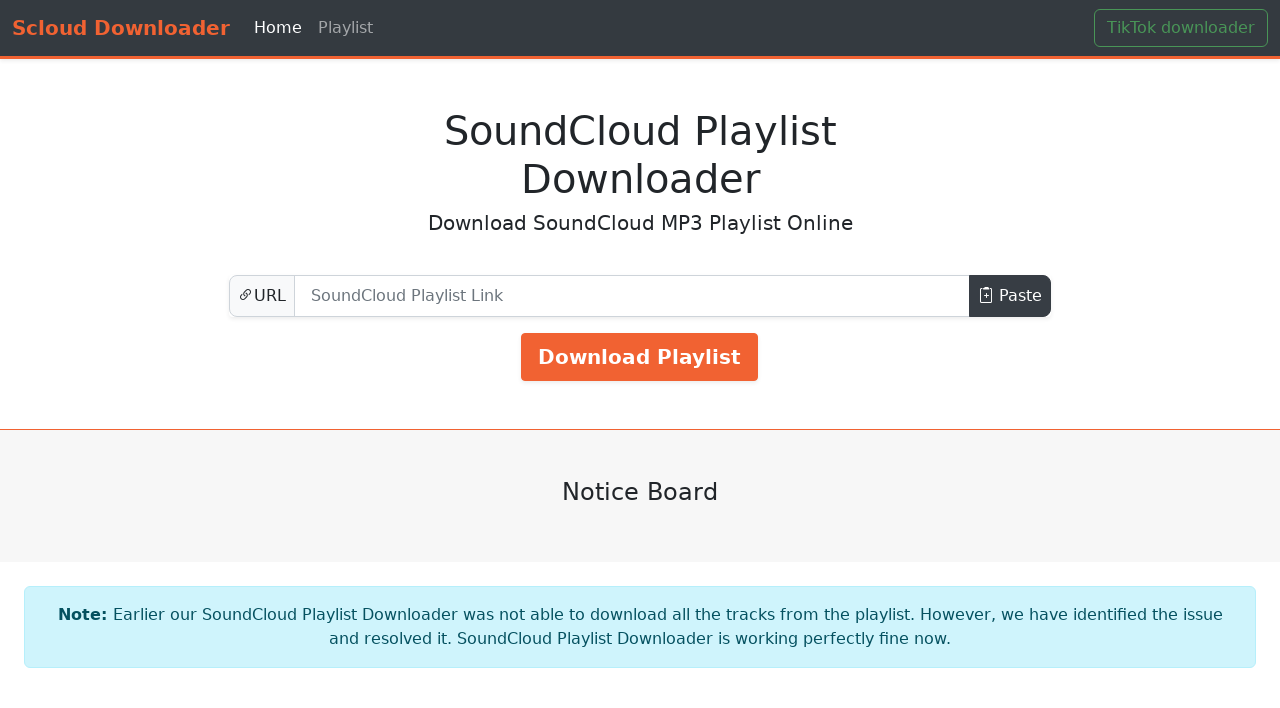

--- FILE ---
content_type: text/html; charset=utf-8
request_url: https://sclouddownloader.net/playlist-downloader
body_size: 11075
content:






<!doctype html>
<html lang="en" >
  <head>
    <meta charset="utf-8">
    <meta name="viewport" content="width=device-width, initial-scale=1">
    <meta name="google-site-verification" content="QynzbDl_3o4DQpLPtwMLH5ZGWRQfEF4eewth70OPU0I" />
    <title>
	SoundCloud Playlist Downloader - Online Download SoundCloud Playlist
</title>
    
	<meta name="description" content="Online tool to download SoundCloud playlist Online. SoundCloud Playlist Downloader downloads all mp3 tracks or your favorite tracks from playlist.">

    
<link rel="canonical" href="https://sclouddownloader.net/playlist-downloader" />


    <link rel="preload" href="https://icons.getbootstrap.com/assets/font/bootstrap-icons.css" as="style" onload="this.onload=null;this.rel='stylesheet'">
    <noscript>
      <link rel="stylesheet" href="https://icons.getbootstrap.com/assets/font/bootstrap-icons.css">
    </noscript>

    <link rel="preload" href="https://cdn.jsdelivr.net/npm/bootstrap@5.2.0-beta1/dist/css/bootstrap.min.css" as="style" onload="this.onload=null;this.rel='stylesheet'">
    <noscript>
      <link rel="stylesheet" href="https://cdn.jsdelivr.net/npm/bootstrap@5.2.0-beta1/dist/css/bootstrap.min.css">
    </noscript>


    <link rel="preload" href="https://icons.getbootstrap.com/assets/font/fonts/bootstrap-icons.woff2?24e3eb84d0bcaf83d77f904c78ac1f47" as="font" type="font/woff2" crossorigin>
 

    
    
	<script async src="https://cdn.jsdelivr.net/npm/axios/dist/axios.min.js"></script>
	<script async type="text/javascript" src="/static/downloader/js/script.js"></script>

    <!-- fonts -->
    
        <!-- Global site tag (gtag.js) - Google Analytics -->
    <script async src="https://www.googletagmanager.com/gtag/js?id=UA-43670572-25"></script>
    <script>
      window.dataLayer = window.dataLayer || [];
      function gtag(){dataLayer.push(arguments);}
      gtag('js', new Date());

      gtag('config', 'UA-43670572-25');
    </script>
    <!-- Google tag (gtag.js) -->
    <script async src="https://www.googletagmanager.com/gtag/js?id=G-ZXXZ9T22XW"></script>
    <script>
      window.dataLayer = window.dataLayer || [];
      function gtag(){dataLayer.push(arguments);}
      gtag('js', new Date());

      gtag('config', 'G-ZXXZ9T22XW');
    </script>
    
<!-- block criticalcss -->

	<style type="text/css">
		/*!
 * Bootstrap v5.2.0-beta1 (https://getbootstrap.com/)
 * Copyright 2011-2022 The Bootstrap Authors
 * Copyright 2011-2022 Twitter, Inc.
 * Licensed under MIT (https://github.com/twbs/bootstrap/blob/main/LICENSE)
 */
@font-face{font-display:block;font-family:"bootstrap-icons";src:url(https://icons.getbootstrap.com/assets/font/fonts/bootstrap-icons.woff2?24e3eb84d0bcaf83d77f904c78ac1f47) format("woff2"),url(https://icons.getbootstrap.com/assets/font/fonts/bootstrap-icons.woff?24e3eb84d0bcaf83d77f904c78ac1f47) format("woff")}.bi::before,[class*=" bi-"]::before{display:inline-block;font-family:bootstrap-icons!important;font-style:normal;font-weight:400!important;font-variant:normal;text-transform:none;line-height:1;vertical-align:-.125em;-webkit-font-smoothing:antialiased;-moz-osx-font-smoothing:grayscale}.bi-link-45deg::before{content:"\f470"}.bi-clipboard2-plus::before{content:"\f72e"}.bi-1-circle-fill::before{content:"\f796"}.bi-2-circle-fill::before{content:"\f79c"}.bi-3-circle-fill::before{content:"\f7a2"}:root{--bs-blue:#0d6efd;--bs-indigo:#6610f2;--bs-purple:#6f42c1;--bs-pink:#d63384;--bs-red:#dc3545;--bs-orange:#fd7e14;--bs-yellow:#ffc107;--bs-green:#198754;--bs-teal:#20c997;--bs-cyan:#0dcaf0;--bs-black:#000;--bs-white:#fff;--bs-gray:#6c757d;--bs-gray-dark:#343a40;--bs-gray-100:#f8f9fa;--bs-gray-200:#e9ecef;--bs-gray-300:#dee2e6;--bs-gray-400:#ced4da;--bs-gray-500:#adb5bd;--bs-gray-600:#6c757d;--bs-gray-700:#495057;--bs-gray-800:#343a40;--bs-gray-900:#212529;--bs-primary:#0d6efd;--bs-secondary:#6c757d;--bs-success:#198754;--bs-info:#0dcaf0;--bs-warning:#ffc107;--bs-danger:#dc3545;--bs-light:#f8f9fa;--bs-dark:#212529;--bs-primary-rgb:13,110,253;--bs-secondary-rgb:108,117,125;--bs-success-rgb:25,135,84;--bs-info-rgb:13,202,240;--bs-warning-rgb:255,193,7;--bs-danger-rgb:220,53,69;--bs-light-rgb:248,249,250;--bs-dark-rgb:33,37,41;--bs-white-rgb:255,255,255;--bs-black-rgb:0,0,0;--bs-body-color-rgb:33,37,41;--bs-body-bg-rgb:255,255,255;--bs-font-sans-serif:system-ui,-apple-system,"Segoe UI",Roboto,"Helvetica Neue","Noto Sans","Liberation Sans",Arial,sans-serif,"Apple Color Emoji","Segoe UI Emoji","Segoe UI Symbol","Noto Color Emoji";--bs-font-monospace:SFMono-Regular,Menlo,Monaco,Consolas,"Liberation Mono","Courier New",monospace;--bs-gradient:linear-gradient(180deg, rgba(255, 255, 255, 0.15), rgba(255, 255, 255, 0));--bs-body-font-family:var(--bs-font-sans-serif);--bs-body-font-size:1rem;--bs-body-font-weight:400;--bs-body-line-height:1.5;--bs-body-color:#212529;--bs-body-bg:#fff;--bs-border-width:1px;--bs-border-style:solid;--bs-border-color:#dee2e6;--bs-border-color-translucent:rgba(0, 0, 0, 0.175);--bs-border-radius:0.375rem;--bs-border-radius-sm:0.25rem;--bs-border-radius-lg:0.5rem;--bs-border-radius-xl:1rem;--bs-border-radius-2xl:2rem;--bs-border-radius-pill:50rem;--bs-heading-color: ;--bs-link-color:#0d6efd;--bs-link-hover-color:#0a58ca;--bs-code-color:#d63384;--bs-highlight-bg:#fff3cd}*,::after,::before{box-sizing:border-box}@media (prefers-reduced-motion:no-preference){:root{scroll-behavior:smooth}}body{margin:0;font-family:var(--bs-body-font-family);font-size:var(--bs-body-font-size);font-weight:var(--bs-body-font-weight);line-height:var(--bs-body-line-height);color:var(--bs-body-color);text-align:var(--bs-body-text-align);background-color:var(--bs-body-bg);-webkit-text-size-adjust:100%;-webkit-tap-highlight-color:transparent}hr{margin:1rem 0;color:inherit;border:0;border-top:1px solid;opacity:.25}.h5,h1,h2{margin-top:0;margin-bottom:.5rem;font-weight:500;line-height:1.2;color:var(--bs-heading-color)}h1{font-size:calc(1.375rem + 1.5vw)}@media (min-width:1200px){h1{font-size:2.5rem}}h2{font-size:calc(1.325rem + .9vw)}@media (min-width:1200px){h2{font-size:2rem}}.h5{font-size:1.25rem}p,ul{margin-top:0;margin-bottom:1rem}ul{padding-left:2rem}strong{font-weight:bolder}.small{font-size:.875em}a{color:var(--bs-link-color);text-decoration:underline}a:hover{color:var(--bs-link-hover-color)}a:not([href]):not([class]),a:not([href]):not([class]):hover{color:inherit;text-decoration:none}img{vertical-align:middle}button{border-radius:0}button:focus:not(:focus-visible){outline:0}button,input{margin:0;font-family:inherit;font-size:inherit;line-height:inherit}button{text-transform:none}[type=button],button{-webkit-appearance:button}[type=button]:not(:disabled),button:not(:disabled){cursor:pointer}::-moz-focus-inner{padding:0;border-style:none}::-webkit-datetime-edit-day-field,::-webkit-datetime-edit-fields-wrapper,::-webkit-datetime-edit-hour-field,::-webkit-datetime-edit-minute,::-webkit-datetime-edit-month-field,::-webkit-datetime-edit-text,::-webkit-datetime-edit-year-field{padding:0}::-webkit-inner-spin-button{height:auto}::-webkit-search-decoration{-webkit-appearance:none}::-webkit-color-swatch-wrapper{padding:0}::-webkit-file-upload-button{font:inherit;-webkit-appearance:button}::file-selector-button{font:inherit;-webkit-appearance:button}.lead{font-size:1.25rem;font-weight:300}.display-6{font-size:calc(1.375rem + 1.5vw);font-weight:300;line-height:1.2}@media (min-width:1200px){.display-6{font-size:2.5rem}}.list-unstyled{padding-left:0;list-style:none}.img-fluid{max-width:100%;height:auto}.container-fluid,.container-xxl{--bs-gutter-x:1.5rem;--bs-gutter-y:0;width:100%;padding-right:calc(var(--bs-gutter-x)*.5);padding-left:calc(var(--bs-gutter-x)*.5);margin-right:auto;margin-left:auto}@media (min-width:1400px){.container-xxl{max-width:1320px}}.row{--bs-gutter-x:1.5rem;--bs-gutter-y:0;display:flex;flex-wrap:wrap;margin-top:calc(-1*var(--bs-gutter-y));margin-right:calc(-.5*var(--bs-gutter-x));margin-left:calc(-.5*var(--bs-gutter-x))}.row>*{flex-shrink:0;width:100%;max-width:100%;padding-right:calc(var(--bs-gutter-x)*.5);padding-left:calc(var(--bs-gutter-x)*.5);margin-top:var(--bs-gutter-y)}.col-2{flex:0 0 auto;width:16.66666667%}.col-10,.col-4{flex:0 0 auto;width:33.33333333%}.col-10{width:83.33333333%}@media (min-width:576px){.col-sm-12,.col-sm-9{flex:0 0 auto;width:75%}.col-sm-12{width:100%}}@media (min-width:768px){.col-md-6,.col-md-8{flex:0 0 auto;width:50%}.col-md-8{width:66.66666667%}.col-md-12,.col-md-9{flex:0 0 auto;width:75%}.col-md-12{width:100%}}@media (min-width:992px){.col-lg-4,.col-lg-6{flex:0 0 auto;width:33.33333333%}.col-lg-6{width:50%}.col-lg-12,.col-lg-8{flex:0 0 auto;width:66.66666667%}.col-lg-12{width:100%}}.form-control{display:block;width:100%;padding:.375rem .75rem;font-size:1rem;font-weight:400;line-height:1.5;color:#212529;background-color:#fff;background-clip:padding-box;border:1px solid #ced4da;-webkit-appearance:none;-moz-appearance:none;appearance:none;border-radius:.375rem;transition:border-color .15s ease-in-out,box-shadow .15s ease-in-out}@media (prefers-reduced-motion:reduce){.form-control{transition:none}}.form-control:focus{color:#212529;background-color:#fff;border-color:#86b7fe;outline:0;box-shadow:0 0 0 .25rem rgba(13,110,253,.25)}.form-control::-webkit-date-and-time-value{height:1.5em}.form-control::-moz-placeholder{color:#6c757d;opacity:1}.form-control::placeholder{color:#6c757d;opacity:1}.form-control:disabled{background-color:#e9ecef;opacity:1}.form-control::-webkit-file-upload-button{padding:.375rem .75rem;margin:-.375rem -.75rem;-webkit-margin-end:.75rem;margin-inline-end:.75rem;color:#212529;background-color:#e9ecef;pointer-events:none;border-color:inherit;border-style:solid;border-width:0;border-inline-end-width:1px;border-radius:0;-webkit-transition:color .15s ease-in-out,background-color .15s ease-in-out,border-color .15s ease-in-out,box-shadow .15s ease-in-out;transition:color .15s ease-in-out,background-color .15s ease-in-out,border-color .15s ease-in-out,box-shadow .15s ease-in-out}.form-control::file-selector-button{padding:.375rem .75rem;margin:-.375rem -.75rem;-webkit-margin-end:.75rem;margin-inline-end:.75rem;color:#212529;background-color:#e9ecef;pointer-events:none;border-color:inherit;border-style:solid;border-width:0;border-inline-end-width:1px;border-radius:0;transition:color .15s ease-in-out,background-color .15s ease-in-out,border-color .15s ease-in-out,box-shadow .15s ease-in-out}@media (prefers-reduced-motion:reduce){.form-control::-webkit-file-upload-button{-webkit-transition:none;transition:none}.form-control::file-selector-button{transition:none}}.form-control:hover:not(:disabled):not([readonly])::-webkit-file-upload-button{background-color:#dde0e3}.form-control:hover:not(:disabled):not([readonly])::file-selector-button{background-color:#dde0e3}.input-group{position:relative;display:flex;flex-wrap:wrap;align-items:stretch;width:100%}.input-group>.form-control{position:relative;flex:1 1 auto;width:1%;min-width:0}.input-group .btn:focus,.input-group>.form-control:focus{z-index:3}.input-group .btn{position:relative;z-index:2}.input-group-text{display:flex;align-items:center;padding:.375rem .75rem;font-size:1rem;font-weight:400;line-height:1.5;color:#212529;text-align:center;white-space:nowrap;background-color:#e9ecef;border:1px solid #ced4da;border-radius:.375rem}.input-group-lg>.btn,.input-group-lg>.form-control,.input-group-lg>.input-group-text{padding:.5rem 1rem;font-size:1.25rem;border-radius:.5rem}.input-group:not(.has-validation)>.dropdown-toggle:nth-last-child(n+3),.input-group:not(.has-validation)>:not(:last-child):not(.dropdown-toggle):not(.dropdown-menu){border-top-right-radius:0;border-bottom-right-radius:0}.input-group>:not(:first-child):not(.dropdown-menu):not(.valid-tooltip):not(.valid-feedback):not(.invalid-tooltip):not(.invalid-feedback){margin-left:-1px;border-top-left-radius:0;border-bottom-left-radius:0}.btn{--bs-btn-padding-x:0.75rem;--bs-btn-padding-y:0.375rem;--bs-btn-font-family: ;--bs-btn-font-size:1rem;--bs-btn-font-weight:400;--bs-btn-line-height:1.5;--bs-btn-color:#212529;--bs-btn-bg:transparent;--bs-btn-border-width:1px;--bs-btn-border-color:transparent;--bs-btn-border-radius:0.375rem;--bs-btn-box-shadow:inset 0 1px 0 rgba(255, 255, 255, 0.15),0 1px 1px rgba(0, 0, 0, 0.075);--bs-btn-disabled-opacity:0.65;--bs-btn-focus-box-shadow:0 0 0 0.25rem rgba(var(--bs-btn-focus-shadow-rgb), .5);display:inline-block;padding:var(--bs-btn-padding-y) var(--bs-btn-padding-x);font-family:var(--bs-btn-font-family);font-size:var(--bs-btn-font-size);font-weight:var(--bs-btn-font-weight);line-height:var(--bs-btn-line-height);color:var(--bs-btn-color);text-align:center;text-decoration:none;vertical-align:middle;cursor:pointer;-webkit-user-select:none;-moz-user-select:none;user-select:none;border:var(--bs-btn-border-width) solid var(--bs-btn-border-color);border-radius:var(--bs-btn-border-radius);background-color:var(--bs-btn-bg);transition:color .15s ease-in-out,background-color .15s ease-in-out,border-color .15s ease-in-out,box-shadow .15s ease-in-out}@media (prefers-reduced-motion:reduce){.btn{transition:none}}.btn:hover{color:var(--bs-btn-hover-color);background-color:var(--bs-btn-hover-bg);border-color:var(--bs-btn-hover-border-color)}.btn:focus{color:var(--bs-btn-hover-color);background-color:var(--bs-btn-hover-bg);border-color:var(--bs-btn-hover-border-color);outline:0;box-shadow:var(--bs-btn-focus-box-shadow)}.btn:active{color:var(--bs-btn-active-color);background-color:var(--bs-btn-active-bg);border-color:var(--bs-btn-active-border-color)}.btn:active:focus{box-shadow:var(--bs-btn-focus-box-shadow)}.btn:disabled{color:var(--bs-btn-disabled-color);pointer-events:none;background-color:var(--bs-btn-disabled-bg);border-color:var(--bs-btn-disabled-border-color);opacity:var(--bs-btn-disabled-opacity)}.btn-primary,.btn-success{--bs-btn-color:#fff;--bs-btn-hover-color:#fff;--bs-btn-active-color:#fff;--bs-btn-active-shadow:inset 0 3px 5px rgba(0, 0, 0, 0.125);--bs-btn-disabled-color:#fff}.btn-primary{--bs-btn-bg:#0d6efd;--bs-btn-border-color:#0d6efd;--bs-btn-hover-bg:#0b5ed7;--bs-btn-hover-border-color:#0a58ca;--bs-btn-focus-shadow-rgb:49,132,253;--bs-btn-active-bg:#0a58ca;--bs-btn-active-border-color:#0a53be;--bs-btn-disabled-bg:#0d6efd;--bs-btn-disabled-border-color:#0d6efd}.btn-success{--bs-btn-bg:#198754;--bs-btn-border-color:#198754;--bs-btn-hover-bg:#157347;--bs-btn-hover-border-color:#146c43;--bs-btn-focus-shadow-rgb:60,153,110;--bs-btn-active-bg:#146c43;--bs-btn-active-border-color:#13653f;--bs-btn-disabled-bg:#198754;--bs-btn-disabled-border-color:#198754}.btn-lg{--bs-btn-padding-y:0.5rem;--bs-btn-padding-x:1rem;--bs-btn-font-size:1.25rem;--bs-btn-border-radius:0.5rem}.fade{transition:opacity .15s linear}@media (prefers-reduced-motion:reduce){.fade{transition:none}}.fade:not(.show){opacity:0}.collapse:not(.show){display:none}.nav-link{display:block;padding:var(--bs-nav-link-padding-y) var(--bs-nav-link-padding-x);font-size:var(--bs-nav-link-font-size);font-weight:var(--bs-nav-link-font-weight);color:var(--bs-nav-link-color);text-decoration:none;transition:color .15s ease-in-out,background-color .15s ease-in-out,border-color .15s ease-in-out}@media (prefers-reduced-motion:reduce){.nav-link{transition:none}}.nav-link:focus,.nav-link:hover{color:var(--bs-nav-link-hover-color)}.navbar,.navbar>.container-xxl{display:flex;align-items:center;justify-content:space-between}.navbar{--bs-navbar-padding-x:0;--bs-navbar-padding-y:0.5rem;--bs-navbar-color:rgba(0, 0, 0, 0.55);--bs-navbar-hover-color:rgba(0, 0, 0, 0.7);--bs-navbar-disabled-color:rgba(0, 0, 0, 0.3);--bs-navbar-active-color:rgba(0, 0, 0, 0.9);--bs-navbar-brand-padding-y:0.3125rem;--bs-navbar-brand-margin-end:1rem;--bs-navbar-brand-font-size:1.25rem;--bs-navbar-brand-color:rgba(0, 0, 0, 0.9);--bs-navbar-brand-hover-color:rgba(0, 0, 0, 0.9);--bs-navbar-nav-link-padding-x:0.5rem;--bs-navbar-toggler-padding-y:0.25rem;--bs-navbar-toggler-padding-x:0.75rem;--bs-navbar-toggler-font-size:1.25rem;--bs-navbar-toggler-icon-bg:url("data:image/svg+xml,%3csvg xmlns='http://www.w3.org/2000/svg' viewBox='0 0 30 30'%3e%3cpath stroke='rgba%280, 0, 0, 0.55%29' stroke-linecap='round' stroke-miterlimit='10' stroke-width='2' d='M4 7h22M4 15h22M4 23h22'/%3e%3c/svg%3e");--bs-navbar-toggler-border-color:rgba(0, 0, 0, 0.1);--bs-navbar-toggler-border-radius:0.375rem;--bs-navbar-toggler-focus-width:0.25rem;--bs-navbar-toggler-transition:box-shadow 0.15s ease-in-out;position:relative;flex-wrap:wrap;padding:var(--bs-navbar-padding-y) var(--bs-navbar-padding-x)}.navbar>.container-xxl{flex-wrap:inherit}.navbar-brand{padding-top:var(--bs-navbar-brand-padding-y);padding-bottom:var(--bs-navbar-brand-padding-y);margin-right:var(--bs-navbar-brand-margin-end);font-size:var(--bs-navbar-brand-font-size);color:var(--bs-navbar-brand-color);text-decoration:none;white-space:nowrap}.navbar-brand:focus,.navbar-brand:hover{color:var(--bs-navbar-brand-hover-color)}.navbar-nav{--bs-nav-link-padding-x:0;--bs-nav-link-padding-y:0.5rem;--bs-nav-link-color:var(--bs-navbar-color);--bs-nav-link-hover-color:var(--bs-navbar-hover-color);--bs-nav-link-disabled-color:var(--bs-navbar-disabled-color);display:flex;flex-direction:column;padding-left:0;margin-bottom:0;list-style:none}.navbar-nav .nav-link.active{color:var(--bs-navbar-active-color)}.navbar-collapse{flex-basis:100%;flex-grow:1;align-items:center}.navbar-toggler{padding:var(--bs-navbar-toggler-padding-y) var(--bs-navbar-toggler-padding-x);font-size:var(--bs-navbar-toggler-font-size);line-height:1;color:var(--bs-navbar-color);background-color:transparent;border:var(--bs-border-width) solid var(--bs-navbar-toggler-border-color);border-radius:var(--bs-navbar-toggler-border-radius);transition:var(--bs-navbar-toggler-transition)}@media (prefers-reduced-motion:reduce){.navbar-toggler{transition:none}}.navbar-toggler:hover{text-decoration:none}.navbar-toggler:focus{text-decoration:none;outline:0;box-shadow:0 0 0 var(--bs-navbar-toggler-focus-width)}.navbar-toggler-icon{display:inline-block;width:1.5em;height:1.5em;vertical-align:middle;background-image:var(--bs-navbar-toggler-icon-bg);background-repeat:no-repeat;background-position:center;background-size:100%}@media (min-width:992px){.navbar-expand-lg{flex-wrap:nowrap;justify-content:flex-start}.navbar-expand-lg .navbar-nav{flex-direction:row}.navbar-expand-lg .navbar-nav .nav-link{padding-right:var(--bs-navbar-nav-link-padding-x);padding-left:var(--bs-navbar-nav-link-padding-x)}.navbar-expand-lg .navbar-collapse{display:flex!important;flex-basis:auto}.navbar-expand-lg .navbar-toggler{display:none}}.navbar-dark{--bs-navbar-color:rgba(255, 255, 255, 0.55);--bs-navbar-hover-color:rgba(255, 255, 255, 0.75);--bs-navbar-disabled-color:rgba(255, 255, 255, 0.25);--bs-navbar-active-color:#fff;--bs-navbar-brand-color:#fff;--bs-navbar-brand-hover-color:#fff;--bs-navbar-toggler-border-color:rgba(255, 255, 255, 0.1);--bs-navbar-toggler-icon-bg:url("data:image/svg+xml,%3csvg xmlns='http://www.w3.org/2000/svg' viewBox='0 0 30 30'%3e%3cpath stroke='rgba%28255, 255, 255, 0.55%29' stroke-linecap='round' stroke-miterlimit='10' stroke-width='2' d='M4 7h22M4 15h22M4 23h22'/%3e%3c/svg%3e")}.card{--bs-card-spacer-y:1rem;--bs-card-spacer-x:1rem;--bs-card-title-spacer-y:0.5rem;--bs-card-border-width:1px;--bs-card-border-color:var(--bs-border-color-translucent);--bs-card-border-radius:0.375rem;--bs-card-box-shadow: ;--bs-card-inner-border-radius:calc(0.375rem - 1px);--bs-card-cap-padding-y:0.5rem;--bs-card-cap-padding-x:1rem;--bs-card-cap-bg:rgba(0, 0, 0, 0.03);--bs-card-cap-color: ;--bs-card-height: ;--bs-card-color: ;--bs-card-bg:#fff;--bs-card-img-overlay-padding:1rem;--bs-card-group-margin:0.75rem;position:relative;display:flex;flex-direction:column;min-width:0;height:var(--bs-card-height);word-wrap:break-word;background-color:var(--bs-card-bg);background-clip:border-box;border:var(--bs-card-border-width) solid var(--bs-card-border-color);border-radius:var(--bs-card-border-radius)}.card-body{flex:1 1 auto;padding:var(--bs-card-spacer-y) var(--bs-card-spacer-x);color:var(--bs-card-color)}.card-title{margin-bottom:var(--bs-card-title-spacer-y)}.card-text:last-child{margin-bottom:0}.card-img-overlay{position:absolute;top:0;right:0;bottom:0;left:0;padding:var(--bs-card-img-overlay-padding);border-radius:var(--bs-card-inner-border-radius)}.card-img,.card-img-top{width:100%;border-top-left-radius:var(--bs-card-inner-border-radius);border-top-right-radius:var(--bs-card-inner-border-radius)}.card-img{border-bottom-right-radius:var(--bs-card-inner-border-radius);border-bottom-left-radius:var(--bs-card-inner-border-radius)}.alert{--bs-alert-bg:transparent;--bs-alert-padding-x:1rem;--bs-alert-padding-y:1rem;--bs-alert-margin-bottom:1rem;--bs-alert-color:inherit;--bs-alert-border-color:transparent;--bs-alert-border:1px solid var(--bs-alert-border-color);--bs-alert-border-radius:0.375rem;position:relative;padding:var(--bs-alert-padding-y) var(--bs-alert-padding-x);margin-bottom:var(--bs-alert-margin-bottom);color:var(--bs-alert-color);background-color:var(--bs-alert-bg);border:var(--bs-alert-border);border-radius:var(--bs-alert-border-radius,0)}.alert-info{--bs-alert-color:#055160;--bs-alert-bg:#cff4fc;--bs-alert-border-color:#b6effb}.alert-warning{--bs-alert-color:#664d03;--bs-alert-bg:#fff3cd;--bs-alert-border-color:#ffecb5}.alert-danger{--bs-alert-color:#842029;--bs-alert-bg:#f8d7da;--bs-alert-border-color:#f5c2c7}.btn-close{box-sizing:content-box;width:1em;height:1em;padding:.25em;color:#000;background:url("data:image/svg+xml,%3csvg xmlns='http://www.w3.org/2000/svg' viewBox='0 0 16 16' fill='%23000'%3e%3cpath d='M.293.293a1 1 0 0 1 1.414 0L8 6.586 14.293.293a1 1 0 1 1 1.414 1.414L9.414 8l6.293 6.293a1 1 0 0 1-1.414 1.414L8 9.414l-6.293 6.293a1 1 0 0 1-1.414-1.414L6.586 8 .293 1.707a1 1 0 0 1 0-1.414z'/%3e%3c/svg%3e") center/1em auto no-repeat;border:0;border-radius:.375rem;opacity:.5}.btn-close:hover{color:#000;text-decoration:none;opacity:.75}.btn-close:focus{outline:0;box-shadow:0 0 0 .25rem rgba(13,110,253,.25);opacity:1}.btn-close:disabled{pointer-events:none;-webkit-user-select:none;-moz-user-select:none;user-select:none;opacity:.25}.toast{--bs-toast-padding-x:0.75rem;--bs-toast-padding-y:0.5rem;--bs-toast-spacing:1.5rem;--bs-toast-max-width:350px;--bs-toast-font-size:0.875rem;--bs-toast-color: ;--bs-toast-bg:rgba(255, 255, 255, 0.85);--bs-toast-border-width:1px;--bs-toast-border-color:var(--bs-border-color-translucent);--bs-toast-border-radius:0.375rem;--bs-toast-box-shadow:0 0.5rem 1rem rgba(0, 0, 0, 0.15);--bs-toast-header-color:#6c757d;--bs-toast-header-bg:rgba(255, 255, 255, 0.85);--bs-toast-header-border-color:rgba(0, 0, 0, 0.05);width:var(--bs-toast-max-width);max-width:100%;font-size:var(--bs-toast-font-size);color:var(--bs-toast-color);pointer-events:auto;background-color:var(--bs-toast-bg);background-clip:padding-box;border:var(--bs-toast-border-width) solid var(--bs-toast-border-color);box-shadow:var(--bs-toast-box-shadow);border-radius:var(--bs-toast-border-radius)}.toast:not(.show){display:none}.toast-body{padding:var(--bs-toast-padding-x);word-wrap:break-word}.modal{--bs-modal-zindex:1055;--bs-modal-width:500px;--bs-modal-padding:1rem;--bs-modal-margin:0.5rem;--bs-modal-color: ;--bs-modal-bg:#fff;--bs-modal-border-color:var(--bs-border-color-translucent);--bs-modal-border-width:1px;--bs-modal-border-radius:0.5rem;--bs-modal-box-shadow:0 0.125rem 0.25rem rgba(0, 0, 0, 0.075);--bs-modal-inner-border-radius:calc(0.5rem - 1px);--bs-modal-header-padding-x:1rem;--bs-modal-header-padding-y:1rem;--bs-modal-header-padding:1rem 1rem;--bs-modal-header-border-color:var(--bs-border-color);--bs-modal-header-border-width:1px;--bs-modal-title-line-height:1.5;--bs-modal-footer-gap:0.5rem;--bs-modal-footer-bg: ;--bs-modal-footer-border-color:var(--bs-border-color);--bs-modal-footer-border-width:1px;position:fixed;top:0;left:0;z-index:var(--bs-modal-zindex);display:none;width:100%;height:100%;overflow-x:hidden;overflow-y:auto;outline:0}.modal-dialog{position:relative;width:auto;margin:var(--bs-modal-margin);pointer-events:none}.modal.fade .modal-dialog{transition:transform .3s ease-out;transform:translate(0,-50px)}@media (prefers-reduced-motion:reduce){.modal.fade .modal-dialog{transition:none}}.modal-dialog-centered{display:flex;align-items:center;min-height:calc(100% - var(--bs-modal-margin)*2)}.modal-content{position:relative;display:flex;flex-direction:column;width:100%;color:var(--bs-modal-color);pointer-events:auto;background-color:var(--bs-modal-bg);background-clip:padding-box;border:var(--bs-modal-border-width) solid var(--bs-modal-border-color);border-radius:var(--bs-modal-border-radius);outline:0}.modal-header{display:flex;flex-shrink:0;align-items:center;justify-content:space-between;padding:var(--bs-modal-header-padding);border-bottom:var(--bs-modal-header-border-width) solid var(--bs-modal-header-border-color);border-top-left-radius:var(--bs-modal-inner-border-radius);border-top-right-radius:var(--bs-modal-inner-border-radius)}.modal-header .btn-close{padding:calc(var(--bs-modal-header-padding-y)*.5) calc(var(--bs-modal-header-padding-x)*.5);margin:calc(var(--bs-modal-header-padding-y)*-.5) calc(var(--bs-modal-header-padding-x)*-.5) calc(var(--bs-modal-header-padding-y)*-.5) auto}.modal-title{margin-bottom:0;line-height:var(--bs-modal-title-line-height)}.modal-body{position:relative;flex:1 1 auto;padding:var(--bs-modal-padding)}.modal-footer{display:flex;flex-shrink:0;flex-wrap:wrap;align-items:center;justify-content:flex-end;padding:calc(var(--bs-modal-padding) - var(--bs-modal-footer-gap)*.5);background-color:var(--bs-modal-footer-bg);border-top:var(--bs-modal-footer-border-width) solid var(--bs-modal-footer-border-color);border-bottom-right-radius:var(--bs-modal-inner-border-radius);border-bottom-left-radius:var(--bs-modal-inner-border-radius)}.modal-footer>*{margin:calc(var(--bs-modal-footer-gap)*.5)}@media (min-width:576px){.modal{--bs-modal-margin:1.75rem;--bs-modal-box-shadow:0 0.5rem 1rem rgba(0, 0, 0, 0.15)}.modal-dialog{max-width:var(--bs-modal-width);margin-right:auto;margin-left:auto}}@media (max-width:575.98px){.modal-fullscreen-sm-down{width:100vw;max-width:none;height:100%;margin:0}.modal-fullscreen-sm-down .modal-content{height:100%;border:0;border-radius:0}.modal-fullscreen-sm-down .modal-footer,.modal-fullscreen-sm-down .modal-header{border-radius:0}.modal-fullscreen-sm-down .modal-body{overflow-y:auto}}.text-bg-dark{color:#fff!important;background-color:RGBA(33,37,41,var(--bs-bg-opacity,1))!important}.link-dark{color:#212529!important}.link-dark:focus,.link-dark:hover{color:#1a1e21!important}.visually-hidden{position:absolute!important;width:1px!important;height:1px!important;padding:0!important;margin:-1px!important;overflow:hidden!important;clip:rect(0,0,0,0)!important;white-space:nowrap!important;border:0!important}.d-grid{display:grid!important}.d-flex{display:flex!important}.d-inline-flex{display:inline-flex!important}.shadow{box-shadow:0 .5rem 1rem rgba(0,0,0,.15)!important}.shadow-sm{box-shadow:0 .125rem .25rem rgba(0,0,0,.075)!important}.position-relative{position:relative!important}.position-absolute{position:absolute!important}.top-0{top:0!important}.bottom-0{bottom:0!important}.start-0{left:0!important}.start-50{left:50%!important}.translate-middle-x{transform:translateX(-50%)!important}.border{border:var(--bs-border-width) var(--bs-border-style) var(--bs-border-color)!important}.border-0{border:0!important}.border-top{border-top:var(--bs-border-width) var(--bs-border-style) var(--bs-border-color)!important}.border-bottom{border-bottom:var(--bs-border-width) var(--bs-border-style) var(--bs-border-color)!important}.border-danger,.border-light{--bs-border-opacity:1;border-color:rgba(var(--bs-danger-rgb),var(--bs-border-opacity))!important}.border-light{border-color:rgba(var(--bs-light-rgb),var(--bs-border-opacity))!important}.border-3{--bs-border-width:3px}.w-100{width:100%!important}.h-50{height:50%!important}.h-100{height:100%!important}.align-items-center{align-items:center!important}.align-items-stretch{align-items:stretch!important}.m-auto{margin:auto!important}.mx-auto{margin-right:auto!important;margin-left:auto!important}.my-3{margin-top:1rem!important;margin-bottom:1rem!important}.my-4{margin-bottom:1.5rem!important}.mt-4,.my-4{margin-top:1.5rem!important}.me-2{margin-right:.5rem!important}.me-auto{margin-right:auto!important}.mb-1{margin-bottom:.25rem!important}.mb-2{margin-bottom:.5rem!important}.mb-3{margin-bottom:1rem!important}.mb-5{margin-bottom:3rem!important}.p-0{padding:0!important}.p-2{padding:.5rem!important}.px-4{padding-right:1.5rem!important;padding-left:1.5rem!important}.py-4{padding-top:1.5rem!important;padding-bottom:1.5rem!important}.py-5{padding-top:3rem!important;padding-bottom:3rem!important}.pt-4{padding-top:1.5rem!important}.pb-3{padding-bottom:1rem!important}.gap-3{gap:1rem!important}.fs-4{font-size:calc(1.275rem + .3vw)!important}.fs-5{font-size:1.25rem!important}.fs-6{font-size:1rem!important}.fw-bold{font-weight:700!important}.text-center{text-align:center!important}.text-muted,.text-white{--bs-text-opacity:1;color:rgba(var(--bs-white-rgb),var(--bs-text-opacity))!important}.text-muted{color:rgba(var(--bs-body-color-rgb),.75)!important}.bg-danger,.bg-light{--bs-bg-opacity:1;background-color:rgba(var(--bs-danger-rgb),var(--bs-bg-opacity))!important}.bg-light{background-color:rgba(var(--bs-light-rgb),var(--bs-bg-opacity))!important}.bg-dark,.bg-white{--bs-bg-opacity:1;background-color:rgba(var(--bs-dark-rgb),var(--bs-bg-opacity))!important}.bg-white{background-color:rgba(var(--bs-white-rgb),var(--bs-bg-opacity))!important}.rounded-0{border-radius:0!important}.rounded-1{border-radius:var(--bs-border-radius-sm)!important}@media (min-width:576px){.d-sm-block{display:block!important}}@media (min-width:768px){.mx-md-2{margin-right:.5rem!important;margin-left:.5rem!important}.px-md-3{padding-right:1rem!important;padding-left:1rem!important}.py-md-5{padding-top:3rem!important;padding-bottom:3rem!important}}@media (min-width:992px){.mx-lg-3{margin-right:1rem!important;margin-left:1rem!important}.mb-lg-0{margin-bottom:0!important}.py-lg-3{padding-top:1rem!important;padding-bottom:1rem!important}}@media (min-width:1200px){.fs-4{font-size:1.5rem!important}}.sc-btn,.sc-btn-dark{--bs-btn-color: #fff;--bs-btn-hover-color: #fff;--bs-btn-hover-bg: #fd7e14;--bs-btn-hover-border-color: #fd7e14;--bs-btn-active-color: #fff;--bs-btn-active-shadow: inset 0 3px 5px rgba(0, 0, 0, 0.125);--bs-btn-disabled-color: #fff}.sc-btn{--bs-btn-bg: #f16232;--bs-btn-border-color: #f16232;--bs-btn-focus-shadow-rgb: 60, 153, 110;--bs-btn-active-bg: #fd7e14;--bs-btn-active-border-color: #fd7e14;--bs-btn-disabled-bg: #fecba1;--bs-btn-disabled-border-color: #fecba1}.sc-btn-dark{--bs-btn-bg: #373d44 !important;--bs-btn-border-color: #373d44!important;--bs-btn-focus-shadow-rgb: 66, 70, 73;--bs-btn-active-bg: #4d5154;--bs-btn-active-border-color: #373b3e;--bs-btn-disabled-bg: #212529;--bs-btn-disabled-border-color: #212529}.sc-text{color:#f16232}.navbar{border-bottom-color:#f16232!important}.sc-border{border-top-color:#f16232!important}.navbar-dark{--bs-navbar-toggler-icon-bg: url("data:image/svg+xml,%3csvg xmlns='http://www.w3.org/2000/svg' viewBox='0 0 30 30'%3e%3cpath stroke='rgba%28255, 136, 77, 100%29' stroke-linecap='round' stroke-miterlimit='10' stroke-width='2' d='M4 7h22M4 15h22M4 23h22'/%3e%3c/svg%3e")}.bg-dark{background-color:#343a40!important}.sc-bg-light{background-color:#f7f7f7!important}
    
	</style>
    <style type="text/css">
        .wraptocenter,.wraptocenter *{vertical-align:middle}.tg-btn-outline-success,.tg-btn-success{--bs-btn-border-color:#499557;--bs-btn-disabled-border-color:#499557}.tg-hover-white:hover{background-color:#fff}.tg-feature-card{padding-left:0!important;padding-right:0!important;transition:.5s}.tg-feature-card:hover{background-color:#f6f6f8!important}.tg-feature-card:hover img{width:54px!important;height:54px!important}.tg-feature-card:hover h5,.tg-feature-card:hover p{color:#383e45}p.tool-card-text{font-weight:300!important;color:#6c757d;transition:.5s}.wraptocenter{margin-top:20px;margin-left:0;display:table-cell;text-align:center;width:94px;height:84px;padding-top:20px}.icon-card-body{height:94px!important}a.tool-link{text-decoration:none!important;color:#4a5057!important;height:100%}a.tool-link:hover h5{color:#383e45!important}.accordion-button:not(.collapsed){color:#333!important;background-color:#fff!important}.accordion-button:focus{box-shadow:none}.accordion-button:active,.accordion-button:hover,.accordion-button:link,.accordion-button:visited{background-color:#fff!important;color:#333!important;text-decoration:none!important;border:hidden #fff!important;box-shadow:0!important}.tg-btn-success{--bs-btn-color:#fff;--bs-btn-bg:#499557;--bs-btn-hover-color:#fff;--bs-btn-hover-bg:#41894e;--bs-btn-hover-border-color:#41894e;--bs-btn-focus-shadow-rgb:60,153,110;--bs-btn-active-color:#fff;--bs-btn-active-bg:#41894e;--bs-btn-active-border-color:#41894e;--bs-btn-active-shadow:inset 0 3px 5px rgba(0, 0, 0, 0.125);--bs-btn-disabled-color:#fff;--bs-btn-disabled-bg:#499557}.tg-btn-outline-success{--bs-btn-color:#499557;--bs-btn-hover-color:#fff;--bs-btn-hover-bg:#499557;--bs-btn-hover-border-color:#499557;--bs-btn-focus-shadow-rgb:25,135,84;--bs-btn-active-color:#fff;--bs-btn-active-bg:#499557;--bs-btn-active-border-color:#499557;--bs-btn-active-shadow:inset 0 3px 5px rgba(0, 0, 0, 0.125);--bs-btn-disabled-color:#499557;--bs-btn-disabled-bg:transparent;--bs-gradient:none}.sc-btn,.sc-btn-outline{--bs-btn-border-color:#f16232;--bs-btn-hover-color:#fff;--bs-btn-active-color:#fff;--bs-btn-active-shadow:inset 0 3px 5px rgba(0, 0, 0, 0.125)}.sc-btn{--bs-btn-color:#fff;--bs-btn-bg:#f16232;--bs-btn-hover-bg:#fd7e14;--bs-btn-hover-border-color:#fd7e14;--bs-btn-focus-shadow-rgb:60,153,110;--bs-btn-active-bg:#fd7e14;--bs-btn-active-border-color:#fd7e14;--bs-btn-disabled-color:#fff;--bs-btn-disabled-bg:#fecba1;--bs-btn-disabled-border-color:#fecba1}.sc-btn-outline{--bs-btn-color:#f16232;--bs-btn-hover-bg:#f16232;--bs-btn-hover-border-color:#f16232;--bs-btn-focus-shadow-rgb:25,135,84;--bs-btn-active-bg:#f16232;--bs-btn-active-border-color:#f16232;--bs-btn-disabled-color:#F6997A;--bs-btn-disabled-bg:transparent;--bs-btn-disabled-border-color:#F6997A;--bs-gradient:none}.sc-btn-dark{--bs-btn-color:#fff;--bs-btn-bg:#373d44!important;--bs-btn-border-color:#373d44!important;--bs-btn-hover-color:#fff;--bs-btn-hover-bg:#fd7e14;--bs-btn-hover-border-color:#fd7e14;--bs-btn-focus-shadow-rgb:66,70,73;--bs-btn-active-color:#fff;--bs-btn-active-bg:#4d5154;--bs-btn-active-border-color:#373b3e;--bs-btn-active-shadow:inset 0 3px 5px rgba(0, 0, 0, 0.125);--bs-btn-disabled-color:#fff;--bs-btn-disabled-bg:#212529;--bs-btn-disabled-border-color:#212529}.sc-text{color:#f16232}.navbar{border-bottom-color:#f16232!important}.sc-border{border-top-color:#f16232!important}.navbar-dark{--bs-navbar-toggler-icon-bg:url("data:image/svg+xml,%3csvg xmlns='http://www.w3.org/2000/svg' viewBox='0 0 30 30'%3e%3cpath stroke='rgba%28255, 136, 77, 100%29' stroke-linecap='round' stroke-miterlimit='10' stroke-width='2' d='M4 7h22M4 15h22M4 23h22'/%3e%3c/svg%3e")}.bg-dark{background-color:#343a40!important}.sc-bg-light{background-color:#f7f7f7!important}.sc-bg-img{background-image:url('https://i1.sndcdn.com/artworks-1t3cEKSIusgXTFdv-tQntTw-original.jpg');background-repeat:no-repeat;background-size:contain;background-position:center}@media(max-width:767px){.custom-border-hide-sm{border:hidden!important}}@media(max-width:576px){.hide-border-till-sm{border:hidden!important}}@media(min-width:767px){.custom-border-hide-md{border:hidden!important}}
    </style>

<!-- block criticalcss end -->

    <!-- INSERT IN <head> -->


<script async src="https://securepubads.g.doubleclick.net/tag/js/gpt.js"></script>
<script>
    window.googletag = window.googletag || {cmd: []};
    googletag.cmd.push(function() {
      if(window.innerWidth>=1000) {
        googletag.defineSlot('/147246189,22579646325/sclouddownloader.net_336x336_sidebar_left_desktop', [[300,250],[336,336],[336,320],[320,320],[300,300],[336,280],[320,250],[320,336]], 'sclouddownloader_net_sidebar_left_desktop').addService(googletag.pubads());            
        googletag.defineSlot('/147246189,22579646325/sclouddownloader.net_336x336_sidebar_right_desktop', [[300,250],[336,336],[336,320],[320,320],[300,300],[336,280],[320,250],[320,336]], 'sclouddownloader_net_sidebar_right_desktop').addService(googletag.pubads());            
        googletag.defineSlot('/147246189,22579646325/sclouddownloader.net_1000x100_anchor_desktop', [[970,90],[1000,100],[728,90],[990,90],[970,50],[960,90],[950,90],[980,90]], 'sclouddownloader_net_anchor_responsive').addService(googletag.pubads());            
        googletag.defineSlot('/147246189,22579646325/sclouddownloader.net_970x90_leaderboard_desktop_1', [[970,90],[728,90],[970,50],[960,90],[950,90]], 'sclouddownloader_net_970x90_leaderboard_desktop_1').addService(googletag.pubads());              
      } else {
        googletag.defineSlot('/147246189,22579646325/sclouddownloader.net_320x100_anchor_mobile', [[320,100],[320,50],[300,100],[300,50]], 'sclouddownloader.net_anchor_responsive').addService(googletag.pubads());            
        googletag.defineSlot('/147246189,22579646325/sclouddownloader.net_336x336_in_page_mobile_1', [[300,250],[336,336],[336,320],[320,320],[300,300],[336,280],[320,250],[320,336]], 'sclouddownloader_net_336x336_in_page_mobile_1').addService(googletag.pubads());               
      }       

      var interstitialSlot = googletag.defineOutOfPageSlot('/147246189,22579646325/sclouddownloader.net_interstitial', googletag.enums.OutOfPageFormat.INTERSTITIAL);
            if (interstitialSlot) interstitialSlot.addService(googletag.pubads());

    googletag.pubads().disableInitialLoad();
    googletag.pubads().enableSingleRequest();
    googletag.pubads().collapseEmptyDivs();
    googletag.enableServices();
    googletag.display(interstitialSlot);
         });    
</script>
<script async src="https://stpd.cloud/saas/3765"></script>

<!-- INSERT THIS STYLE !!! and use the new tags-->
<style>
    .billboard-container {
        height: 90px;
    }
    @media screen and (max-width: 999px) {
        .billboard-container{
            min-height: 350px !important;
        }
    }
</style>

  </head>
  <body>
    <nav class="navbar navbar-expand-lg navbar-dark shadow-sm bg-dark border-bottom border-3 " >
  <div class="container-xxl">
    <a class="navbar-brand sc-text fw-bold" href="/">Scloud Downloader</a>
    <button class="navbar-toggler" type="button" data-bs-toggle="collapse" data-bs-target="#navbarSupportedContent" aria-controls="navbarSupportedContent" aria-expanded="false" aria-label="Toggle navigation">
      <span class="navbar-toggler-icon"></span>
    </button>
     <div class="collapse navbar-collapse" id="navbarSupportedContent">
      <ul class="navbar-nav me-auto mb-2 mb-lg-0">
        <li class="nav-item">
          <a class="nav-link active" aria-current="page" href="/">Home</a>
        </li>
        <li class="nav-item">
          <a class="nav-link" href="/playlist-downloader">Playlist</a>
        </li>
        
        
      </ul>
      <form class="d-flex" role="search">
        
        <a href="https://ttvdl.com" class="btn tg-btn-outline-success" >TikTok downloader</a>
      </form>
    </div>
  </div>
</nav>
    
	<!-- tool area -->
	<div class="container-fluid py-5" id="inputContainer">
		<div class="container-xxl col-lg-12">
			<div class="col-lg-6 col-md-8 col-sm-9 mx-auto text-center ">
				<h1 class="display-6">SoundCloud Playlist Downloader</h1>
				<h2 class="lead">Download SoundCloud MP3 Playlist Online</h2>
			</div>

			<div class="col-lg-8 col-md-9 col-sm-12 mx-auto text-center mt-4" id="inputSection">
				<form id="scPlayListForm" name ="playlistForm" action="/download-playlist" method="post"><input type="hidden" name="csrfmiddlewaretoken" value="3bi0QrCoVx6oecJVXc7lIxdJEs44Jee688XgCrIUiynhNwBwokFWOUFt4U2eJVRk">  
					<div class="input-group input-group-lg mb-3 shadow-sm rounded-1">
						<div id="urlToast" class="toast align-items-center bg-danger bg-opacity-80 text-white w-100" role="alert" aria-live="assertive" aria-atomic="true" data-bs-delay="60000">
						  <div class="d-flex">
						    <div class="toast-body" id="toastMessageBody">
						      
						    </div>
						    <button type="button" class="btn-close me-2 m-auto text-white" data-bs-dismiss="toast" aria-label="Close"></button>
						  </div>
						</div>
					</div>
				  	<div class="input-group input-group-lg mb-3 shadow-sm rounded-1">
				  		<span class="input-group-text bg-light fs-6 p-2"><i class="bi bi-link-45deg"></i> <span class="d-none d-sm-block">URL</span></span>
						<input type="url" id="urlInput" name="url" class="form-control fs-6" placeholder="SoundCloud Playlist Link" aria-label="soundcloud playlist link" aria-describedby="button-addon2" required />
						<button id="pasteBtn" class="btn sc-btn-dark fs-6 p-2" type="button" id="button-addon2">
							<span ><i class="bi bi-clipboard2-plus"></i> Paste</span>
							<!-- <span class="d-block d-sm-none"><i class="bi bi-clipboard2-plus"></i></span> -->
						</button>
					</div>
					<button type="submit" class="btn sc-btn btn-lg shadow-sm rounded-1 fw-bold fs-5">Download Playlist</button>
				</form>
				
			</div>
		</div>
	</div>
	<!-- end -->

		<!-- notice board -->
	
	<div class="container-fluid py-5 sc-bg-light border-top sc-border" >
		<div class="container-xxl col-lg-12">
			<h2 class="fs-4 text-center">
			Notice Board
			</h2>
		</div>
	</div>	
	<div class="container-fluid">
		<div class="container-xxl col-lg-12 py-4">
			<div class="col-lg-12 col-md-12 mx-auto text-center">
				
				<div class="alert alert-info" role="alert">
				  <strong>Note: </strong>Earlier our SoundCloud Playlist Downloader was not able to download all the tracks from the playlist. However, we have identified the issue and resolved it. SoundCloud Playlist Downloader is working perfectly fine now.
				</div>
				
			</div>
		</div>
	</div>
	
	<!-- ends -->
	<!-- user giude -->
	
	<!-- ends -->

	<!-- content -->
	
	<div class="container-fluid py-5 sc-bg-light border-top sc-border" >
		<div class="container-xxl col-lg-12">
			<h2 class="fs-4 text-center">About SoundCloud playlist downloader</h2>
		</div>
	</div>
	<div class="container-fluid bg-white py-lg-3 " >
		<div class="container-xxl col-lg-12 mb-5 ">
			<div class="container-fluid mb-5 ">
				
				<div class="row my-4 pb-3">
					
				</div>
				
				<div class="row my-4 pb-3">
					<p><strong><em>SoundCloud Playlist Downloader</em></strong>&nbsp;is an online tool to download SoundCloud playlists. Soundcloud Playlist downloader downloads your favorite playlist to your computer(Mac OS X, Windows, Linux, or any OS), iOS, and Android. It downloads all MP3 tracks from the playlist or you can choose the MP3 tracks you want to download from the SoundCloud playlist.</p>

<p>It might take some time depending on the number of tracks in your SoundCloud playlist.</p>

<p>To download the SoundCloud playlist, copy the playlist link/URL from SoundCloud and paste it above in the input text box and hit&nbsp;<strong>&quot;Download&quot;</strong>.</p>
				</div>
				
			</div>
		</div>
	</div>		
	
	<!-- ends -->

	<!-- features -->
	
	<!-- ends -->

	<!-- faqs -->
	


    


<footer class="bd-footer py-4 py-md-5  sc-bg-light sc-border border-top">
   <div class="container-xxl py-4 py-md-5 px-4 px-md-3">
      <div class="row">
         <div class="col-lg-4 mb-3">
           <a class="d-inline-flex align-items-center mb-2 link-dark  h5" href="/" aria-label="Bootstrap">
             <!-- <img src="/static/downloader/img/logo.webp" width="265" height="99" alt="TikLoader Logo"> -->
             ScloudDownloader.net
           </a>
           <ul class="list-unstyled small text-muted">
             <li class="nav-item mb-2">Built with love. © 2016–2023 ScloudDownloader.net.  All rights reserved.</li>
             <li class="nav-item mb-2">ScloudDownloader.net does not host any copyright content and any SoundCloud MP3 track that you download are downloaded directly from Soundcloud CDN.</li>
             <li class="nav-item mb-2">You can download TikTok videos without watermark with ads free online <a href="https://ttvdl.com">TikTok video downloader</a></li>
             <li class="nav-item mb-2">Or, if you are looking to <a href="https://ttvdl.com/tiktok-mp3">download TikTok MP3</a> from videos, you can do so with TikTok sound downloader.</li>

           </ul>
         </div>
         <div class="col-4 col-lg-4 mb-3">
           <p class="h5">Links</p>
           <ul class="list-unstyled">
             <li class="nav-item mb-2"><a class="nav-link text-muted" href="/">Home</a></li>
             <li class="nav-item mb-2"><a class="nav-link text-muted" href="/blog/">Blog</a></li>
             <li class="nav-item mb-2"><a class="nav-link text-muted" href="/privacy-policy">Privacy Policy</a></li>
             <li class="nav-item mb-2"><a class="nav-link text-muted" href="/contact-us">Contact us</a></li>
             

           </ul>
         </div>
         <div class="col-4 col-lg-4 mb-3">
           <p class="h5">Other Sites</p>
           <ul class="list-unstyled">
            <li class="nav-item mb-2"><a class="nav-link text-muted" href="https://ttvdl.com">Download Tiktok videos</a></li>
             <li class="nav-item mb-2"><a class="nav-link text-muted" href="https://igmonk.com">Instagram Video Downloader</a></li>
             <li class="nav-item mb-2"><a class="nav-link text-muted" href="https://tkvid.com">TikTok Downloader</a></li>
             <li class="nav-item mb-2"><a class="nav-link text-muted" href="https://getfvideo.com">Facebook Video Downloader</a></li>

           </ul>
         </div>
         

      </div>
   </div>
</footer>
    <script src="https://cdn.jsdelivr.net/npm/bootstrap@5.2.0-beta1/dist/js/bootstrap.bundle.min.js" integrity="sha384-pprn3073KE6tl6bjs2QrFaJGz5/SUsLqktiwsUTF55Jfv3qYSDhgCecCxMW52nD2" crossorigin="anonymous"></script>
    
    <!-- responsive anchor -->
    <div id='sclouddownloader_net_anchor_responsive'>
      <script>
          googletag.cmd.push(function() { googletag.display('sclouddownloader_net_anchor_responsive'); });
      </script>
    </div>
    
  </body>
</html>


--- FILE ---
content_type: application/javascript
request_url: https://sclouddownloader.net/static/downloader/js/script.js
body_size: 2782
content:
window.addEventListener("load", (event) => {
    const submitBtn = document.getElementById('submitBtn');
    if (submitBtn){
        submitBtn.addEventListener('click', formSubmit);    
    }
    const pasteBtn = document.getElementById('pasteBtn');
    if (pasteBtn){
        pasteBtn.addEventListener('click', pasteFromClipboard);    
    }
    if (new URL(window.location.href).pathname == '/download-playlist'){
    	attachEventListener();
    }
    var currentURL = window.location.href;
    if (currentURL.includes('/download-sound-track')){
    	document.getElementById('trackLink').addEventListener('click', downloadResource);
    }

});

function getCookie(name) {
    let cookieValue = null;
    if (document.cookie && document.cookie !== '') {
        const cookies = document.cookie.split(';');
        for (let i = 0; i < cookies.length; i++) {
            const cookie = cookies[i].trim();
            // Does this cookie string begin with the name we want?
            if (cookie.substring(0, name.length + 1) === (name + '=')) {
                cookieValue = decodeURIComponent(cookie.substring(name.length + 1));
                break;
            }
        }
    }
    return cookieValue;
}
const csrftoken = getCookie('csrftoken');

const inputURL = document.getElementById('urlInput'); 
const toastLive = document.getElementById('urlToast');
const inputContainer = document.getElementById('inputContainer');
const inputSection = document.getElementById('inputSection');
const downloadContainer = document.getElementById('downloadContainer');
const downloadSection = document.getElementById('downloadSection');
const errorSection = document.getElementById('errorSection');
const downloadProgressBar = document.getElementById('downloadProgressBar');
var mp3FileName = 'soundcloud_track.mp3';
function send_ajax(){
	let formData = new FormData();
	var options = {};
	formData.append('url', inputURL.value)
	formData.append('csrfmiddlewaretoken', csrftoken)
	axios.defaults.xsrfHeaderName = "X-CSRFTOKEN";
	axios.defaults.xsrfCookieName = "csrftoken";
	axios.defaults.withCredentials = true;
	axios({
		method: 'post',
		url: 'download-sound-track',
		data: formData,
		headers: {
		  'enctype': 'multipart/form-data',
		  
		},
		onUploadProgress: (progressEvent) => {
				
        },
        onDownloadProgress: progressEvent => {
		    
		}

	}).then(function (response) {
	  // on success
		submitBtn.innerHTML = 'Download MP3 Track';
		// console.log(response.data.video.title)
		document.getElementById('trackThumbnail').setAttribute('src', response.data.video.thumbnail);
		document.getElementById('trackTitle').innerHTML = response.data.video.title;
		document.getElementById('trackUploader').innerHTML = 'By ' + response.data.video.uploader;
		document.getElementById('trackLink').setAttribute('href', response.data.video.track_link);
		mp3FileName = response.data.video.filename;
		document.getElementById('trackLink').addEventListener('click', downloadResource);
		setTimeout(()=>{}, 1000)
		inputContainer.classList.add('visually-hidden');
		errorSection.classList.add('visually-hidden');
		downloadContainer.classList.remove('visually-hidden');
		
	}).catch(function (error) {
	  // on error 
	  console.log('failure');
	  submitBtn.innerHTML = 'Download MP3 Track';
	  submitBtn.classList.remove('disabled');
	  errorSection.classList.remove('visually-hidden');
	});
	submitBtn.classList.add('disabled')
	submitBtn.innerHTML = '<span class="spinner-border spinner-border-sm" role="status" aria-hidden="true"></span> Downloading...'
}


function formSubmit(){
    const toast = new bootstrap.Toast(toastLive);    
    // check if url is valid
    if (inputURL.checkValidity()){
    	// check if url is soundcloud url
        if (inputURL.value.includes('soundcloud')){
        	// if url is playlist
        	if (inputURL.value.includes('/tracks') || inputURL.value.includes('/albums') || inputURL.value.includes('/sets') || inputURL.value.includes('/recommended')){
        		toastLive.querySelector('#toastMessageBody').innerHTML = `'<a href="${inputURL.value}" class="text-decoration-none text-white">${inputURL.value}</a>' is a playlist link. You can download it using our <a href="/playlist-downloader" class="text-white fw-bolder">Playlist Downloader</a>. Or, scroll below to see how to copy SoundCloud track link.`;
	            toast.show();
	            inputURL.value ='';	
        	}else{
        		// form submit
        		document.getElementById('myForm').submit();
        	}
            
        }else{
            
            toastLive.querySelector('#toastMessageBody').innerHTML = `'<a href="${inputURL.value}" class="text-decoration-none text-white">${inputURL.value}</a>' is not a valid SoundCloud track link. Scroll below to see how to copy SoundCloud track link.`;
            toast.show();
            inputURL.value ='';
        }    
    }else{

        toastLive.querySelector('#toastMessageBody').innerHTML = `Please enter a valid SoundCloud track link. Scroll below to see how to copy SoundCloud Track link.`;
        toast.show();
    }
    
}



function pasteFromClipboard(){
    // console.log('clipboard')
    navigator.permissions.query({name: "clipboard-write"}).then((result) => {
      if (result.state === "granted" || result.state === "prompt") {
        /* write to the clipboard now */
            navigator.clipboard.readText().then((clipText) =>{
                inputURL.value = clipText;
            })
      }
    });
}

function forceDownload(blob, filename) {
  var a = document.createElement('a');
  a.download = filename;
  a.href = blob;
  a.click();
}
function downloadResource(event) {
  url = event.target.href;
  var filename = event.target.getAttribute('data-filename');
  event.preventDefault();
  if (!filename) filename = 'soundcloud_track.mp3';
  fetch(url, {
      headers: new Headers({
        'Origin': location.origin
      }),
      mode: 'cors'
    })
    .then(response => response.blob())
    .then(blob => {
      let blobUrl = window.URL.createObjectURL(blob);
      forceDownload(blobUrl, filename);
    })
    .catch(e => console.error(e));
}



function attachEventListener(){
	var trackRows = document.querySelectorAll('.track-row');
	trackRows.forEach((row, index) =>{
		// wait(1000);
		document.querySelectorAll('.getLinkBtn').forEach((btn)=>{
			btn.addEventListener('click', getTrackLink);
		})
		
	})
}

function createLoadingBtn(track_id){
	var loadingBtn = document.createElement('button');
	loadingBtn.classList.add('btn', 'btn-outline-primary','loadingBtn', 'disabled');
	loadingBtn.setAttribute('data-track-id', track_id);
	loadingBtn.innerHTML = `<span class="spinner-grow spinner-grow-sm" role="status" aria-hidden="true"></span>
 											Loading...`
 	return loadingBtn

}


function createDownloadBtn(mp3Link, trackName){
	var downloadBtn = document.createElement('a');
	downloadBtn.classList.add('btn', 'btn-outline-success','downloadBtn');
	downloadBtn.setAttribute('href', mp3Link);
	downloadBtn.setAttribute('data-track-name', trackName);
	downloadBtn.innerHTML = 'Download'
 	return downloadBtn
}
function createErrorBtn(track_id){
	var errorBtn = document.createElement('button');
	errorBtn.classList.add('btn', 'btn-outline-danger','errorBtn', 'disabled');
	errorBtn.setAttribute('data-track-id', track_id);
	errorBtn.innerHTML = `<svg xmlns="http://www.w3.org/2000/svg" width="16" height="16" fill="currentColor" class="bi bi-exclamation-diamond" viewBox="0 0 16 16">
  <path d="M6.95.435c.58-.58 1.52-.58 2.1 0l6.515 6.516c.58.58.58 1.519 0 2.098L9.05 15.565c-.58.58-1.519.58-2.098 0L.435 9.05a1.482 1.482 0 0 1 0-2.098L6.95.435zm1.4.7a.495.495 0 0 0-.7 0L1.134 7.65a.495.495 0 0 0 0 .7l6.516 6.516a.495.495 0 0 0 .7 0l6.516-6.516a.495.495 0 0 0 0-.7L8.35 1.134z"/>
  <path d="M7.002 11a1 1 0 1 1 2 0 1 1 0 0 1-2 0zM7.1 4.995a.905.905 0 1 1 1.8 0l-.35 3.507a.552.552 0 0 1-1.1 0L7.1 4.995z"/>
</svg>
 											Error`
 	return errorBtn

}
function getTrackLink(el){
	this.classList.add('visually-hidden');
	var parent = this.parentElement;
	var track_id = this.getAttribute('data-track-id');
	var loadingBtn = createLoadingBtn(track_id);
	
	let formData = new FormData();
	var options = {};
	formData.append('track', track_id)
	axios.defaults.xsrfHeaderName = "X-CSRFTOKEN";
	axios.defaults.xsrfCookieName = "csrftoken";
	
	axios({
		method: 'post',
		url: 'download-playlist/track',
		data: formData,
		headers: {
		  'enctype': 'multipart/form-data',
		  
		},
		onUploadProgress: (progressEvent) => {
				
        },
        onDownloadProgress: progressEvent => {
		    
		}

	}).then(function (response) {
	  // on success
		// console.log(response.data.url)
		if (response.data.url){
			downloadBtn = createDownloadBtn(response.data.url, response.data.track_name);
			downloadBtn.addEventListener('click', downloadPlaylistTrack);
			parent.removeChild(loadingBtn);
			parent.appendChild(downloadBtn);
		}else{
			var errorBtn = createErrorBtn(track_id);
			parent.removeChild(loadingBtn);
			parent.appendChild(errorBtn);
		}
		
	}).catch(function (error) {
	  // on error 
	  	// console.log(error)
	  	var errorBtn = createErrorBtn(track_id);
		parent.removeChild(loadingBtn);
		parent.appendChild(errorBtn);
	});
	parent.appendChild(loadingBtn);
	parent.removeChild(this);

}


function downloadPlaylistTrack(event) {
	event.preventDefault();
  url = event.target.href;
  var filename = event.target.getAttribute('data-track-name');

  // var filename = document.getElementById('filename').textContent;
  event.preventDefault();
  if (!filename) filename = 'track.mp3';
  fetch(url, {
      headers: new Headers({
        'Origin': location.origin
      }),
      mode: 'cors'
    })
    .then(response => response.blob())
    .then(blob => {
      let blobUrl = window.URL.createObjectURL(blob);
      forceDownload(blobUrl, filename);
    })
    .catch(e => console.error(e));
}
